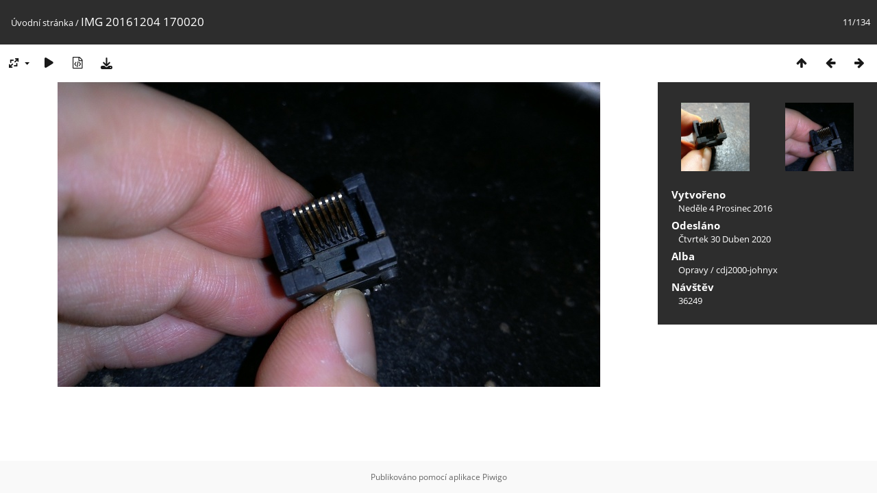

--- FILE ---
content_type: text/html; charset=utf-8
request_url: https://foto.dread.cz/picture.php?/481/categories/created-monthly-list-2016-12-4
body_size: 3167
content:
<!DOCTYPE html>
<html lang=cz dir=ltr>
<head>
<title>IMG 20161204 170020</title>
<link rel="shortcut icon" type="image/x-icon" href="themes/default/icon/favicon.ico">
<link rel="stylesheet" type="text/css" href="themes/modus/css/open-sans/open-sans.css"> <link rel="stylesheet" type="text/css" href="_data/combined/x4zz1b.css">   <link rel=canonical href="picture.php?/481">
<meta name=viewport content="width=device-width,initial-scale=1">
<script>if(document.documentElement.offsetWidth>1270)document.documentElement.className='wide'</script>
<meta name="robots" content="noindex,nofollow">

<meta name="generator" content="Piwigo (aka PWG), see piwigo.org">



</head>

<body id=thePicturePage class="section-categories image-481 " data-infos='{"section":"categories","image_id":"481"}'>

<div id="content">



<div class=titrePage id=imageHeaderBar><div class="imageNumber">11/134</div>
	<div class="browsePath">
		<a href="/">Úvodní stránka</a><span class="browsePathSeparator"> / </span><h2>IMG 20161204 170020</h2>
	</div>
</div>

<div id="imageToolBar">

<div class="navigationButtons">
<a href="index.php?/categories/created-monthly-list-2016-12-4" title="Náhledy" class="pwg-state-default pwg-button"><span class="pwg-icon pwg-icon-arrow-n"></span><span class="pwg-button-text">Náhledy</span></a><a href="picture.php?/480/categories/created-monthly-list-2016-12-4" title="Předchozí : IMG 20161204 170010" class="pwg-state-default pwg-button"><span class="pwg-icon pwg-icon-arrow-w"></span><span class="pwg-button-text">Předchozí</span></a><a href="picture.php?/482/categories/created-monthly-list-2016-12-4" title="Následující : IMG 20161204 170036" class="pwg-state-default pwg-button pwg-button-icon-right"><span class="pwg-icon pwg-icon-arrow-e"></span><span class="pwg-button-text">Následující</span></a></div>

<div class=actionButtonsWrapper><a id=imageActionsSwitch class=pwg-button><span class="pwg-icon pwg-icon-ellipsis"></span></a><div class="actionButtons">
<a id="derivativeSwitchLink" title="Velikosti fotografií" class="pwg-state-default pwg-button" rel="nofollow"><span class="pwg-icon pwg-icon-sizes"></span><span class="pwg-button-text">Velikosti fotografií</span></a><div id="derivativeSwitchBox" class="switchBox"><div class="switchBoxTitle">Velikosti fotografií</div><span class="switchCheck" id="derivativeChecked2small" style="visibility:hidden">&#x2714; </span><a href="javascript:changeImgSrc('_data/i/galleries/Opravy/cdj2000-johnyx/IMG_20161204_170020-2s.jpg','2small','2small')">XXS - nejmenší<span class="derivativeSizeDetails"> (240 x 135)</span></a><br><span class="switchCheck" id="derivativeCheckedxsmall" style="visibility:hidden">&#x2714; </span><a href="javascript:changeImgSrc('_data/i/galleries/Opravy/cdj2000-johnyx/IMG_20161204_170020-xs.jpg','xsmall','xsmall')">XS - extra malé<span class="derivativeSizeDetails"> (432 x 243)</span></a><br><span class="switchCheck" id="derivativeCheckedsmall" style="visibility:hidden">&#x2714; </span><a href="javascript:changeImgSrc('_data/i/galleries/Opravy/cdj2000-johnyx/IMG_20161204_170020-sm.jpg','small','small')">S - Malé<span class="derivativeSizeDetails"> (576 x 324)</span></a><br><span class="switchCheck" id="derivativeCheckedmedium">&#x2714; </span><a href="javascript:changeImgSrc('_data/i/galleries/Opravy/cdj2000-johnyx/IMG_20161204_170020-me.jpg','medium','medium')">M -Střední<span class="derivativeSizeDetails"> (792 x 445)</span></a><br><span class="switchCheck" id="derivativeCheckedlarge" style="visibility:hidden">&#x2714; </span><a href="javascript:changeImgSrc('_data/i/galleries/Opravy/cdj2000-johnyx/IMG_20161204_170020-la.jpg','large','large')">Velký<span class="derivativeSizeDetails"> (1008 x 567)</span></a><br><span class="switchCheck" id="derivativeCheckedxlarge" style="visibility:hidden">&#x2714; </span><a href="javascript:changeImgSrc('_data/i/galleries/Opravy/cdj2000-johnyx/IMG_20161204_170020-xl.jpg','xlarge','xlarge')">Větší XL<span class="derivativeSizeDetails"> (1224 x 688)</span></a><br><span class="switchCheck" id="derivativeCheckedxxlarge" style="visibility:hidden">&#x2714; </span><a href="javascript:changeImgSrc('_data/i/galleries/Opravy/cdj2000-johnyx/IMG_20161204_170020-xx.jpg','xxlarge','xxlarge')">Větší XXL<span class="derivativeSizeDetails"> (1656 x 931)</span></a><br><a href="javascript:phpWGOpenWindow('./galleries/Opravy/cdj2000-johnyx/IMG_20161204_170020.jpg','xxx','scrollbars=yes,toolbar=no,status=no,resizable=yes')" rel="nofollow">Originál</a></div>
<a href="picture.php?/481/categories/created-monthly-list-2016-12-4&amp;slideshow=" title="Automatické přehrávání" class="pwg-state-default pwg-button" rel="nofollow"><span class="pwg-icon pwg-icon-slideshow"></span><span class="pwg-button-text">Automatické přehrávání</span></a><a href="picture.php?/481/categories/created-monthly-list-2016-12-4&amp;metadata" title="Zobrazit metadata" class="pwg-state-default pwg-button" rel="nofollow"><span class="pwg-icon pwg-icon-camera-info"></span><span class="pwg-button-text">Zobrazit metadata</span></a><a id="downloadSwitchLink" href="action.php?id=481&amp;part=e&amp;download" title="stáhnout tento soubor" class="pwg-state-default pwg-button" rel="nofollow"><span class="pwg-icon pwg-icon-save"></span><span class="pwg-button-text">Stáhnout</span></a> </div></div>
</div>
<div id="theImageAndInfos">
<div id="theImage">


<noscript><img src="_data/i/galleries/Opravy/cdj2000-johnyx/IMG_20161204_170020-me.jpg" width="792" height="445" alt="IMG_20161204_170020.jpg" id="theMainImage" usemap="#mapmedium" title="IMG 20161204 170020 - IMG_20161204_170020.jpg" itemprop=contentURL></noscript>

  <img class="file-ext-jpg path-ext-jpg" src="_data/i/galleries/Opravy/cdj2000-johnyx/IMG_20161204_170020-me.jpg"width="792" height="445" alt="IMG_20161204_170020.jpg" id="theMainImage" usemap="#mapmedium" title="IMG 20161204 170020 - IMG_20161204_170020.jpg">
  

<map name="map2small"><area shape=rect coords="0,0,60,135" href="picture.php?/480/categories/created-monthly-list-2016-12-4" title="Předchozí : IMG 20161204 170010" alt="IMG 20161204 170010"><area shape=rect coords="60,0,179,33" href="index.php?/categories/created-monthly-list-2016-12-4" title="Náhledy" alt="Náhledy"><area shape=rect coords="180,0,240,135" href="picture.php?/482/categories/created-monthly-list-2016-12-4" title="Následující : IMG 20161204 170036" alt="IMG 20161204 170036"></map><map name="mapxsmall"><area shape=rect coords="0,0,108,243" href="picture.php?/480/categories/created-monthly-list-2016-12-4" title="Předchozí : IMG 20161204 170010" alt="IMG 20161204 170010"><area shape=rect coords="108,0,322,60" href="index.php?/categories/created-monthly-list-2016-12-4" title="Náhledy" alt="Náhledy"><area shape=rect coords="324,0,432,243" href="picture.php?/482/categories/created-monthly-list-2016-12-4" title="Následující : IMG 20161204 170036" alt="IMG 20161204 170036"></map><map name="mapsmall"><area shape=rect coords="0,0,144,324" href="picture.php?/480/categories/created-monthly-list-2016-12-4" title="Předchozí : IMG 20161204 170010" alt="IMG 20161204 170010"><area shape=rect coords="144,0,429,81" href="index.php?/categories/created-monthly-list-2016-12-4" title="Náhledy" alt="Náhledy"><area shape=rect coords="433,0,576,324" href="picture.php?/482/categories/created-monthly-list-2016-12-4" title="Následující : IMG 20161204 170036" alt="IMG 20161204 170036"></map><map name="mapmedium"><area shape=rect coords="0,0,198,445" href="picture.php?/480/categories/created-monthly-list-2016-12-4" title="Předchozí : IMG 20161204 170010" alt="IMG 20161204 170010"><area shape=rect coords="198,0,591,111" href="index.php?/categories/created-monthly-list-2016-12-4" title="Náhledy" alt="Náhledy"><area shape=rect coords="595,0,792,445" href="picture.php?/482/categories/created-monthly-list-2016-12-4" title="Následující : IMG 20161204 170036" alt="IMG 20161204 170036"></map><map name="maplarge"><area shape=rect coords="0,0,252,567" href="picture.php?/480/categories/created-monthly-list-2016-12-4" title="Předchozí : IMG 20161204 170010" alt="IMG 20161204 170010"><area shape=rect coords="252,0,752,141" href="index.php?/categories/created-monthly-list-2016-12-4" title="Náhledy" alt="Náhledy"><area shape=rect coords="757,0,1008,567" href="picture.php?/482/categories/created-monthly-list-2016-12-4" title="Následující : IMG 20161204 170036" alt="IMG 20161204 170036"></map><map name="mapxlarge"><area shape=rect coords="0,0,306,688" href="picture.php?/480/categories/created-monthly-list-2016-12-4" title="Předchozí : IMG 20161204 170010" alt="IMG 20161204 170010"><area shape=rect coords="306,0,913,172" href="index.php?/categories/created-monthly-list-2016-12-4" title="Náhledy" alt="Náhledy"><area shape=rect coords="920,0,1224,688" href="picture.php?/482/categories/created-monthly-list-2016-12-4" title="Následující : IMG 20161204 170036" alt="IMG 20161204 170036"></map><map name="mapxxlarge"><area shape=rect coords="0,0,414,931" href="picture.php?/480/categories/created-monthly-list-2016-12-4" title="Předchozí : IMG 20161204 170010" alt="IMG 20161204 170010"><area shape=rect coords="414,0,1235,232" href="index.php?/categories/created-monthly-list-2016-12-4" title="Náhledy" alt="Náhledy"><area shape=rect coords="1245,0,1656,931" href="picture.php?/482/categories/created-monthly-list-2016-12-4" title="Následující : IMG 20161204 170036" alt="IMG 20161204 170036"></map>


</div><div id="infoSwitcher"></div><div id="imageInfos">
	<div class="navThumbs">
			<a class="navThumb" id="linkPrev" href="picture.php?/480/categories/created-monthly-list-2016-12-4" title="Předchozí : IMG 20161204 170010" rel="prev">
				<span class="thumbHover prevThumbHover"></span>
        <img class="" src="_data/i/galleries/Opravy/cdj2000-johnyx/IMG_20161204_170010-sq.jpg" alt="IMG 20161204 170010">
			</a>
			<a class="navThumb" id="linkNext" href="picture.php?/482/categories/created-monthly-list-2016-12-4" title="Následující : IMG 20161204 170036" rel="next">
				<span class="thumbHover nextThumbHover"></span>
				<img class="" src="_data/i/galleries/Opravy/cdj2000-johnyx/IMG_20161204_170036-sq.jpg" alt="IMG 20161204 170036">
			</a>
	</div>

<dl id="standard" class="imageInfoTable">
<div id="datecreate" class="imageInfo"><dt>Vytvořeno</dt><dd><a href="index.php?/created-monthly-list-2016-12-04" rel="nofollow">Neděle 4 Prosinec 2016</a></dd></div><div id="datepost" class="imageInfo"><dt>Odesláno</dt><dd><a href="index.php?/posted-monthly-list-2020-04-30" rel="nofollow">Čtvrtek 30 Duben 2020</a></dd></div><div id="Categories" class="imageInfo"><dt>Alba</dt><dd><ul><li><a href="index.php?/category/80">Opravy</a> / <a href="index.php?/category/91">cdj2000-johnyx</a></li></ul></dd></div><div id="Visits" class="imageInfo"><dt>Návštěv</dt><dd>36249</dd></div>

</dl>

</div>
</div>


</div>
<div id="copyright">
	Publikováno pomocí aplikace	<a href="https://piwigo.org">Piwigo</a>
	
<script type="text/javascript" src="_data/combined/1jcytvo.js"></script>
<script type="text/javascript">//<![CDATA[

RVAS = {
derivatives: [
{w:240,h:135,url:'_data/i/galleries/Opravy/cdj2000-johnyx/IMG_20161204_170020-2s.jpg',type:'2small'},{w:432,h:243,url:'_data/i/galleries/Opravy/cdj2000-johnyx/IMG_20161204_170020-xs.jpg',type:'xsmall'},{w:576,h:324,url:'_data/i/galleries/Opravy/cdj2000-johnyx/IMG_20161204_170020-sm.jpg',type:'small'},{w:792,h:445,url:'_data/i/galleries/Opravy/cdj2000-johnyx/IMG_20161204_170020-me.jpg',type:'medium'},{w:1008,h:567,url:'_data/i/galleries/Opravy/cdj2000-johnyx/IMG_20161204_170020-la.jpg',type:'large'},{w:1224,h:688,url:'_data/i/galleries/Opravy/cdj2000-johnyx/IMG_20161204_170020-xl.jpg',type:'xlarge'},{w:1656,h:931,url:'_data/i/galleries/Opravy/cdj2000-johnyx/IMG_20161204_170020-xx.jpg',type:'xxlarge'}],
cp: '/'
}
rvas_choose();
document.onkeydown = function(e){e=e||window.event;if (e.altKey) return true;var target=e.target||e.srcElement;if (target && target.type) return true;	var keyCode=e.keyCode||e.which, docElem=document.documentElement, url;switch(keyCode){case 63235: case 39: if (e.ctrlKey || docElem.scrollLeft==docElem.scrollWidth-docElem.clientWidth)url="picture.php?/482/categories/created-monthly-list-2016-12-4"; break;case 63234: case 37: if (e.ctrlKey || docElem.scrollLeft==0)url="picture.php?/480/categories/created-monthly-list-2016-12-4"; break;case 36: if (e.ctrlKey)url="picture.php?/471/categories/created-monthly-list-2016-12-4"; break;case 35: if (e.ctrlKey)url="picture.php?/778/categories/created-monthly-list-2016-12-4"; break;case 38: if (e.ctrlKey)url="index.php?/categories/created-monthly-list-2016-12-4"; break;}if (url) {window.location=url.replace("&amp;","&"); return false;}return true;}
function changeImgSrc(url,typeSave,typeMap)
{
	var theImg = document.getElementById("theMainImage");
	if (theImg)
	{
		theImg.removeAttribute("width");theImg.removeAttribute("height");
		theImg.src = url;
		theImg.useMap = "#map"+typeMap;
	}
	jQuery('#derivativeSwitchBox .switchCheck').css('visibility','hidden');
	jQuery('#derivativeChecked'+typeMap).css('visibility','visible');
	document.cookie = 'picture_deriv='+typeSave+';path=/';
}
(window.SwitchBox=window.SwitchBox||[]).push("#derivativeSwitchLink", "#derivativeSwitchBox");
//]]></script>
<script type="text/javascript">
(function() {
var s,after = document.getElementsByTagName('script')[document.getElementsByTagName('script').length-1];
s=document.createElement('script'); s.type='text/javascript'; s.async=true; s.src='_data/combined/1mrxb96.js';
after = after.parentNode.insertBefore(s, after);
})();
</script>
</div></body>
</html>